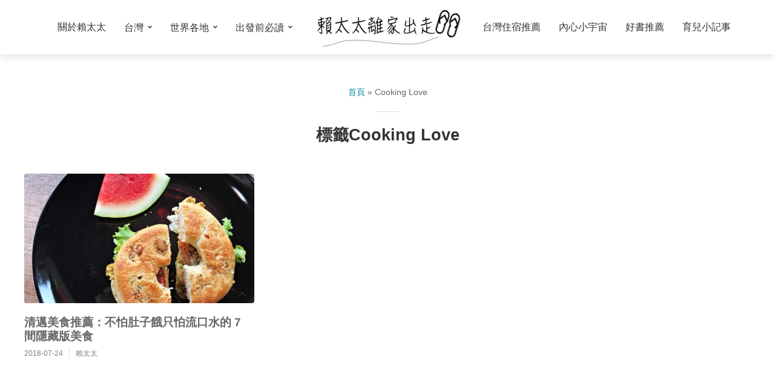

--- FILE ---
content_type: text/html; charset=UTF-8
request_url: https://mrslai.com/tag/cooking-love/
body_size: 6447
content:
<!DOCTYPE html><html lang="zh-TW" xmlns:fb="https://www.facebook.com/2008/fbml" xmlns:addthis="https://www.addthis.com/help/api-spec"  class="no-js no-svg"><head><meta charset="UTF-8"><meta name="viewport" content="width=device-width, initial-scale=1"><link rel="profile" href="http://gmpg.org/xfn/11"><meta name='robots' content='index, follow, max-image-preview:large, max-snippet:-1, max-video-preview:-1' /><link media="all" href="https://mrslai.com/wp-content/cache/autoptimize/css/autoptimize_bd4a29dac96b0be74f9a79803b5eeac4.css" rel="stylesheet"><link media="screen" href="https://mrslai.com/wp-content/cache/autoptimize/css/autoptimize_abb3c91459e8741d7294819b89594298.css" rel="stylesheet"><title>Cooking Love 的相關文章</title><link rel="canonical" href="https://mrslai.com/tag/cooking-love/" /><meta property="og:locale" content="zh_TW" /><meta property="og:type" content="article" /><meta property="og:title" content="Cooking Love 的相關文章" /><meta property="og:url" content="https://mrslai.com/tag/cooking-love/" /><meta property="og:site_name" content="賴太太離家出走" /><meta name="twitter:card" content="summary_large_image" /> <script type="application/ld+json" class="yoast-schema-graph">{"@context":"https://schema.org","@graph":[{"@type":"CollectionPage","@id":"https://mrslai.com/tag/cooking-love/","url":"https://mrslai.com/tag/cooking-love/","name":"Cooking Love 的相關文章","isPartOf":{"@id":"https://mrslai.com/#website"},"primaryImageOfPage":{"@id":"https://mrslai.com/tag/cooking-love/#primaryimage"},"image":{"@id":"https://mrslai.com/tag/cooking-love/#primaryimage"},"thumbnailUrl":"https://mrslai.com/wp-content/uploads/2018/07/IMG_5877adj.jpg","breadcrumb":{"@id":"https://mrslai.com/tag/cooking-love/#breadcrumb"},"inLanguage":"zh-TW"},{"@type":"ImageObject","inLanguage":"zh-TW","@id":"https://mrslai.com/tag/cooking-love/#primaryimage","url":"https://mrslai.com/wp-content/uploads/2018/07/IMG_5877adj.jpg","contentUrl":"https://mrslai.com/wp-content/uploads/2018/07/IMG_5877adj.jpg","width":756,"height":756,"caption":"Bagel House Cafe & Bakery"},{"@type":"BreadcrumbList","@id":"https://mrslai.com/tag/cooking-love/#breadcrumb","itemListElement":[{"@type":"ListItem","position":1,"name":"首頁","item":"https://mrslai.com/"},{"@type":"ListItem","position":2,"name":"Cooking Love"}]},{"@type":"WebSite","@id":"https://mrslai.com/#website","url":"https://mrslai.com/","name":"賴太太離家出走","description":"這裡分享旅行中的心情點滴、分享各種有趣的及實用的資訊","publisher":{"@id":"https://mrslai.com/#/schema/person/68183a708fb2aed2ac5ea3b3bbd2b03d"},"potentialAction":[{"@type":"SearchAction","target":{"@type":"EntryPoint","urlTemplate":"https://mrslai.com/?s={search_term_string}"},"query-input":{"@type":"PropertyValueSpecification","valueRequired":true,"valueName":"search_term_string"}}],"inLanguage":"zh-TW"},{"@type":["Person","Organization"],"@id":"https://mrslai.com/#/schema/person/68183a708fb2aed2ac5ea3b3bbd2b03d","name":"賴太太","logo":{"@id":"https://mrslai.com/#/schema/person/image/"},"description":"擅長走路，對旅行上癮 喜歡用文字記錄每一個走過的角落 若有任何問題或想聽更多故事，歡迎與我聯絡！ Gmail：hello.mrslai Facebook粉專：賴太太離家出走","sameAs":["https://www.facebook.com/hello.mrslai"]}]}</script> <link rel='dns-prefetch' href='//s7.addthis.com' /><link rel='dns-prefetch' href='//www.googletagmanager.com' /><link rel='dns-prefetch' href='//pagead2.googlesyndication.com' /><link href='https://fonts.gstatic.com' crossorigin='anonymous' rel='preconnect' />  <script type="text/javascript" src="https://www.googletagmanager.com/gtag/js?id=G-NLPSQQNR0R" id="google_gtagjs-js" async></script> <script type="text/javascript" id="google_gtagjs-js-after">window.dataLayer = window.dataLayer || [];function gtag(){dataLayer.push(arguments);}
gtag("set","linker",{"domains":["mrslai.com"]});
gtag("js", new Date());
gtag("set", "developer_id.dZTNiMT", true);
gtag("config", "G-NLPSQQNR0R");
//# sourceURL=google_gtagjs-js-after</script> <meta name="generator" content="Redux 4.5.8" /><meta name="generator" content="Site Kit by Google 1.165.0" /><meta name="google-adsense-platform-account" content="ca-host-pub-2644536267352236"><meta name="google-adsense-platform-domain" content="sitekit.withgoogle.com">  <script type="text/javascript" async="async" src="https://pagead2.googlesyndication.com/pagead/js/adsbygoogle.js?client=ca-pub-2300736431306800&amp;host=ca-host-pub-2644536267352236" crossorigin="anonymous"></script> <link rel="icon" href="https://mrslai.com/wp-content/uploads/2018/07/cropped-flip-flop-32x32.png" sizes="32x32" /><link rel="icon" href="https://mrslai.com/wp-content/uploads/2018/07/cropped-flip-flop-192x192.png" sizes="192x192" /><link rel="apple-touch-icon" href="https://mrslai.com/wp-content/uploads/2018/07/cropped-flip-flop-180x180.png" /><meta name="msapplication-TileImage" content="https://mrslai.com/wp-content/uploads/2018/07/cropped-flip-flop-270x270.png" /></head><body class="archive tag tag-cooking-love tag-261 wp-embed-responsive wp-theme-trawell trawell-header-wide trawell-header-shadow trawell-breadcrumbs-center trawell-img-rounded trawell-pill-rounded trawell-equal-bg-color trawell-sidebar-none trawell-v_1_8_2"><header id="trawell-header" class="trawell-header"><div class="container d-flex justify-content-between align-items-center"><div class="trawell-slot-c trawell-slot-from-center"><div class="trawell-slot-f"><nav class="menu-%e5%b7%a6%e9%82%8a%e9%81%b8%e5%96%ae-container"><ul id="menu-%e5%b7%a6%e9%82%8a%e9%81%b8%e5%96%ae" class="menu-main"><li id="menu-item-6390" class="menu-item menu-item-type-post_type menu-item-object-page menu-item-6390"><a href="https://mrslai.com/%e9%97%9c%e6%96%bc%e8%b3%b4%e5%a4%aa%e5%a4%aa/">關於賴太太</a></li><li id="menu-item-6429" class="menu-item menu-item-type-taxonomy menu-item-object-category menu-item-has-children menu-item-6429"><a href="https://mrslai.com/category/taiwan/">台灣</a><ul class="sub-menu"><li id="menu-item-6447" class="menu-item menu-item-type-taxonomy menu-item-object-category menu-item-has-children menu-item-6447"><a href="https://mrslai.com/category/taiwan/northtw/">北部</a><ul class="sub-menu"><li id="menu-item-6448" class="menu-item menu-item-type-taxonomy menu-item-object-category menu-item-6448"><a href="https://mrslai.com/category/taiwan/northtw/tapiei/">台北</a></li><li id="menu-item-6451" class="menu-item menu-item-type-taxonomy menu-item-object-category menu-item-6451"><a href="https://mrslai.com/category/taiwan/northtw/newtaipei/">新北</a></li><li id="menu-item-6450" class="menu-item menu-item-type-taxonomy menu-item-object-category menu-item-6450"><a href="https://mrslai.com/category/taiwan/northtw/yilan/">宜蘭</a></li><li id="menu-item-6453" class="menu-item menu-item-type-taxonomy menu-item-object-category menu-item-6453"><a href="https://mrslai.com/category/taiwan/northtw/taoyuan/">桃園</a></li></ul></li><li id="menu-item-6454" class="menu-item menu-item-type-taxonomy menu-item-object-category menu-item-has-children menu-item-6454"><a href="https://mrslai.com/category/taiwan/midtw/">中部</a><ul class="sub-menu"><li id="menu-item-6456" class="menu-item menu-item-type-taxonomy menu-item-object-category menu-item-6456"><a href="https://mrslai.com/category/taiwan/midtw/taichung/">台中</a></li><li id="menu-item-6455" class="menu-item menu-item-type-taxonomy menu-item-object-category menu-item-6455"><a href="https://mrslai.com/category/taiwan/midtw/nantou/">南投</a></li></ul></li><li id="menu-item-6461" class="menu-item menu-item-type-taxonomy menu-item-object-category menu-item-has-children menu-item-6461"><a href="https://mrslai.com/category/taiwan/southtw/">南部</a><ul class="sub-menu"><li id="menu-item-6463" class="menu-item menu-item-type-taxonomy menu-item-object-category menu-item-6463"><a href="https://mrslai.com/category/taiwan/southtw/chiayi/">嘉義</a></li><li id="menu-item-6465" class="menu-item menu-item-type-taxonomy menu-item-object-category menu-item-6465"><a href="https://mrslai.com/category/taiwan/southtw/kaohsiung/">高雄</a></li><li id="menu-item-6464" class="menu-item menu-item-type-taxonomy menu-item-object-category menu-item-6464"><a href="https://mrslai.com/category/taiwan/southtw/pingtung/">屏東</a></li></ul></li><li id="menu-item-6466" class="menu-item menu-item-type-taxonomy menu-item-object-category menu-item-has-children menu-item-6466"><a href="https://mrslai.com/category/taiwan/easttw/">東部</a><ul class="sub-menu"><li id="menu-item-6458" class="menu-item menu-item-type-taxonomy menu-item-object-category menu-item-6458"><a href="https://mrslai.com/category/taiwan/easttw/hualien/">花蓮</a></li></ul></li></ul></li><li id="menu-item-6413" class="menu-item menu-item-type-taxonomy menu-item-object-category menu-item-has-children menu-item-6413"><a href="https://mrslai.com/category/world/">世界各地</a><ul class="sub-menu"><li id="menu-item-6414" class="menu-item menu-item-type-taxonomy menu-item-object-category menu-item-has-children menu-item-6414"><a href="https://mrslai.com/category/world/asia/">亞洲</a><ul class="sub-menu"><li id="menu-item-6424" class="menu-item menu-item-type-taxonomy menu-item-object-category menu-item-has-children menu-item-6424"><a href="https://mrslai.com/category/world/asia/north-east-asia/">東北亞</a><ul class="sub-menu"><li id="menu-item-6406" class="menu-item menu-item-type-taxonomy menu-item-object-category menu-item-6406"><a href="https://mrslai.com/category/world/asia/north-east-asia/mongolia/">蒙古</a></li><li id="menu-item-6428" class="menu-item menu-item-type-taxonomy menu-item-object-category menu-item-has-children menu-item-6428"><a href="https://mrslai.com/category/world/asia/north-east-asia/%e4%b8%ad%e5%9c%8b/">中國</a><ul class="sub-menu"><li id="menu-item-6411" class="menu-item menu-item-type-taxonomy menu-item-object-category menu-item-6411"><a href="https://mrslai.com/category/world/asia/north-east-asia/%e4%b8%ad%e5%9c%8b/hong-kong/">香港</a></li></ul></li></ul></li><li id="menu-item-6425" class="menu-item menu-item-type-taxonomy menu-item-object-category menu-item-has-children menu-item-6425"><a href="https://mrslai.com/category/world/asia/south-east-asia/">東南亞</a><ul class="sub-menu"><li id="menu-item-6443" class="menu-item menu-item-type-taxonomy menu-item-object-category menu-item-has-children menu-item-6443"><a href="https://mrslai.com/category/world/asia/south-east-asia/thailand/">泰國</a><ul class="sub-menu"><li id="menu-item-6444" class="menu-item menu-item-type-taxonomy menu-item-object-category menu-item-6444"><a href="https://mrslai.com/category/world/asia/south-east-asia/thailand/chiang-rai/">清萊</a></li><li id="menu-item-6445" class="menu-item menu-item-type-taxonomy menu-item-object-category menu-item-6445"><a href="https://mrslai.com/category/world/asia/south-east-asia/thailand/chiang-mai/">清邁</a></li></ul></li><li id="menu-item-6441" class="menu-item menu-item-type-taxonomy menu-item-object-category menu-item-has-children menu-item-6441"><a href="https://mrslai.com/category/world/asia/south-east-asia/cambodia/">柬埔寨</a><ul class="sub-menu"><li id="menu-item-6442" class="menu-item menu-item-type-taxonomy menu-item-object-category menu-item-6442"><a href="https://mrslai.com/category/world/asia/south-east-asia/cambodia/angkor/">吳哥窟</a></li></ul></li><li id="menu-item-6398" class="menu-item menu-item-type-taxonomy menu-item-object-category menu-item-has-children menu-item-6398"><a href="https://mrslai.com/category/world/asia/south-east-asia/vietnam/">越南</a><ul class="sub-menu"><li id="menu-item-6402" class="menu-item menu-item-type-taxonomy menu-item-object-category menu-item-6402"><a href="https://mrslai.com/category/world/asia/south-east-asia/vietnam/ho-chi-minh/">胡志明市</a></li></ul></li><li id="menu-item-6397" class="menu-item menu-item-type-taxonomy menu-item-object-category menu-item-has-children menu-item-6397"><a href="https://mrslai.com/category/world/asia/south-east-asia/myanmar/">緬甸</a><ul class="sub-menu"><li id="menu-item-6407" class="menu-item menu-item-type-taxonomy menu-item-object-category menu-item-6407"><a href="https://mrslai.com/category/world/asia/south-east-asia/myanmar/bagan/">蒲甘</a></li><li id="menu-item-6446" class="menu-item menu-item-type-taxonomy menu-item-object-category menu-item-6446"><a href="https://mrslai.com/category/world/asia/south-east-asia/myanmar/yangon/">仰光</a></li></ul></li></ul></li><li id="menu-item-6422" class="menu-item menu-item-type-taxonomy menu-item-object-category menu-item-has-children menu-item-6422"><a href="https://mrslai.com/category/world/asia/south-asia/">南亞</a><ul class="sub-menu"><li id="menu-item-6430" class="menu-item menu-item-type-taxonomy menu-item-object-category menu-item-has-children menu-item-6430"><a href="https://mrslai.com/category/world/asia/south-asia/sri-lanka/">斯里蘭卡</a><ul class="sub-menu"><li id="menu-item-6433" class="menu-item menu-item-type-taxonomy menu-item-object-category menu-item-6433"><a href="https://mrslai.com/category/world/asia/south-asia/sri-lanka/colombo/">可倫坡 (Colombo)</a></li><li id="menu-item-6431" class="menu-item menu-item-type-taxonomy menu-item-object-category menu-item-6431"><a href="https://mrslai.com/category/world/asia/south-asia/sri-lanka/dambulla/">丹布勒 (Dambulla)</a></li><li id="menu-item-6432" class="menu-item menu-item-type-taxonomy menu-item-object-category menu-item-6432"><a href="https://mrslai.com/category/world/asia/south-asia/sri-lanka/galle/">加勒 (Galle)</a></li><li id="menu-item-6434" class="menu-item menu-item-type-taxonomy menu-item-object-category menu-item-6434"><a href="https://mrslai.com/category/world/asia/south-asia/sri-lanka/haputale/">哈普特萊 (Haputale)</a></li><li id="menu-item-6435" class="menu-item menu-item-type-taxonomy menu-item-object-category menu-item-6435"><a href="https://mrslai.com/category/world/asia/south-asia/sri-lanka/tangalle/">坦加勒 (Tangalle)</a></li><li id="menu-item-6436" class="menu-item menu-item-type-taxonomy menu-item-object-category menu-item-6436"><a href="https://mrslai.com/category/world/asia/south-asia/sri-lanka/ella/">埃勒 (Ella)</a></li><li id="menu-item-6437" class="menu-item menu-item-type-taxonomy menu-item-object-category menu-item-6437"><a href="https://mrslai.com/category/world/asia/south-asia/sri-lanka/kandy/">康提 (Kandy)</a></li><li id="menu-item-6438" class="menu-item menu-item-type-taxonomy menu-item-object-category menu-item-6438"><a href="https://mrslai.com/category/world/asia/south-asia/sri-lanka/polonnaruwa/">波隆納魯沃 (Polonnaruwa)</a></li><li id="menu-item-6439" class="menu-item menu-item-type-taxonomy menu-item-object-category menu-item-6439"><a href="https://mrslai.com/category/world/asia/south-asia/sri-lanka/sigiriya/">鍚吉里耶 (Sigiriya)</a></li><li id="menu-item-6440" class="menu-item menu-item-type-taxonomy menu-item-object-category menu-item-6440"><a href="https://mrslai.com/category/world/asia/south-asia/sri-lanka/anuradhapura/">阿努拉德普勒 (Anuradhapura)</a></li></ul></li></ul></li></ul></li><li id="menu-item-6417" class="menu-item menu-item-type-taxonomy menu-item-object-category menu-item-has-children menu-item-6417"><a href="https://mrslai.com/category/world/north-america/">北美洲</a><ul class="sub-menu"><li id="menu-item-6399" class="menu-item menu-item-type-taxonomy menu-item-object-category menu-item-has-children menu-item-6399"><a href="https://mrslai.com/category/world/north-america/america/">美國</a><ul class="sub-menu"><li id="menu-item-6401" class="menu-item menu-item-type-taxonomy menu-item-object-category menu-item-6401"><a href="https://mrslai.com/category/world/north-america/america/west-coast/">美國西岸</a></li></ul></li></ul></li></ul></li><li id="menu-item-6418" class="menu-item menu-item-type-taxonomy menu-item-object-category menu-item-has-children menu-item-6418"><a href="https://mrslai.com/category/before-travel/">出發前必讀</a><ul class="sub-menu"><li id="menu-item-6420" class="menu-item menu-item-type-taxonomy menu-item-object-category menu-item-6420"><a href="https://mrslai.com/category/before-travel/visa/">簽證申請</a></li><li id="menu-item-6421" class="menu-item menu-item-type-taxonomy menu-item-object-category menu-item-6421"><a href="https://mrslai.com/category/before-travel/travel-tips/">行前攻略</a></li><li id="menu-item-6419" class="menu-item menu-item-type-taxonomy menu-item-object-category menu-item-6419"><a href="https://mrslai.com/category/before-travel/recommended-hotels/">國外住宿推薦</a></li></ul></li></ul></nav></div><div class="trawell-site-branding"> <span class="site-title h1 "><a href="https://mrslai.com/" rel="home"><picture class="trawell-logo"><source media="(min-width: 1024px)" srcset="https://mrslai.com/wp-content/uploads/2018/07/賴太太.png, https://mrslai.com/wp-content/uploads/2018/07/賴太太@2x.png 2x"><source srcset="https://mrslai.zeabur.app/wp-content/uploads/2018/07/賴太太_mobile.png, https://mrslai.zeabur.app/wp-content/uploads/2018/07/賴太太_mobile@2x.png 2x"><img src="https://mrslai.com/wp-content/uploads/2018/07/賴太太.png" alt="賴太太離家出走"></picture></a></span></div><div class="trawell-slot-f"><nav class="menu-%e5%8f%b3%e9%82%8a%e9%81%b8%e5%96%ae-container"><ul id="menu-%e5%8f%b3%e9%82%8a%e9%81%b8%e5%96%ae" class="menu-main"><li id="menu-item-5305" class="menu-item menu-item-type-taxonomy menu-item-object-category menu-item-5305"><a href="https://mrslai.com/category/recommended-hotels-taiwan/">台灣住宿推薦</a></li><li id="menu-item-4166" class="menu-item menu-item-type-taxonomy menu-item-object-category menu-item-4166"><a href="https://mrslai.com/category/om/">內心小宇宙</a></li><li id="menu-item-4167" class="menu-item menu-item-type-taxonomy menu-item-object-category menu-item-4167"><a href="https://mrslai.com/category/books/">好書推薦</a></li><li id="menu-item-4168" class="menu-item menu-item-type-taxonomy menu-item-object-category menu-item-4168"><a href="https://mrslai.com/category/pregnant-baby/">育兒小記事</a></li></ul></nav></div></div><div class="trawell-slot-r"><ul class="trawell-actions margin-padding-reset"><li class="trawell-actions-button trawell-hamburger-action"> <span class="trawell-hamburger"> <span>選單</span> <i class="o-menu-1"></i> </span></li></ul></div></div></header><div class="trawell-header trawell-header-sticky"><div class="container d-flex justify-content-between align-items-center"><div class="trawell-slot-c trawell-slot-from-center"><div class="trawell-slot-f"><nav class="menu-%e5%b7%a6%e9%82%8a%e9%81%b8%e5%96%ae-container"><ul id="menu-%e5%b7%a6%e9%82%8a%e9%81%b8%e5%96%ae-1" class="menu-main"><li class="menu-item menu-item-type-post_type menu-item-object-page menu-item-6390"><a href="https://mrslai.com/%e9%97%9c%e6%96%bc%e8%b3%b4%e5%a4%aa%e5%a4%aa/">關於賴太太</a></li><li class="menu-item menu-item-type-taxonomy menu-item-object-category menu-item-has-children menu-item-6429"><a href="https://mrslai.com/category/taiwan/">台灣</a><ul class="sub-menu"><li class="menu-item menu-item-type-taxonomy menu-item-object-category menu-item-has-children menu-item-6447"><a href="https://mrslai.com/category/taiwan/northtw/">北部</a><ul class="sub-menu"><li class="menu-item menu-item-type-taxonomy menu-item-object-category menu-item-6448"><a href="https://mrslai.com/category/taiwan/northtw/tapiei/">台北</a></li><li class="menu-item menu-item-type-taxonomy menu-item-object-category menu-item-6451"><a href="https://mrslai.com/category/taiwan/northtw/newtaipei/">新北</a></li><li class="menu-item menu-item-type-taxonomy menu-item-object-category menu-item-6450"><a href="https://mrslai.com/category/taiwan/northtw/yilan/">宜蘭</a></li><li class="menu-item menu-item-type-taxonomy menu-item-object-category menu-item-6453"><a href="https://mrslai.com/category/taiwan/northtw/taoyuan/">桃園</a></li></ul></li><li class="menu-item menu-item-type-taxonomy menu-item-object-category menu-item-has-children menu-item-6454"><a href="https://mrslai.com/category/taiwan/midtw/">中部</a><ul class="sub-menu"><li class="menu-item menu-item-type-taxonomy menu-item-object-category menu-item-6456"><a href="https://mrslai.com/category/taiwan/midtw/taichung/">台中</a></li><li class="menu-item menu-item-type-taxonomy menu-item-object-category menu-item-6455"><a href="https://mrslai.com/category/taiwan/midtw/nantou/">南投</a></li></ul></li><li class="menu-item menu-item-type-taxonomy menu-item-object-category menu-item-has-children menu-item-6461"><a href="https://mrslai.com/category/taiwan/southtw/">南部</a><ul class="sub-menu"><li class="menu-item menu-item-type-taxonomy menu-item-object-category menu-item-6463"><a href="https://mrslai.com/category/taiwan/southtw/chiayi/">嘉義</a></li><li class="menu-item menu-item-type-taxonomy menu-item-object-category menu-item-6465"><a href="https://mrslai.com/category/taiwan/southtw/kaohsiung/">高雄</a></li><li class="menu-item menu-item-type-taxonomy menu-item-object-category menu-item-6464"><a href="https://mrslai.com/category/taiwan/southtw/pingtung/">屏東</a></li></ul></li><li class="menu-item menu-item-type-taxonomy menu-item-object-category menu-item-has-children menu-item-6466"><a href="https://mrslai.com/category/taiwan/easttw/">東部</a><ul class="sub-menu"><li class="menu-item menu-item-type-taxonomy menu-item-object-category menu-item-6458"><a href="https://mrslai.com/category/taiwan/easttw/hualien/">花蓮</a></li></ul></li></ul></li><li class="menu-item menu-item-type-taxonomy menu-item-object-category menu-item-has-children menu-item-6413"><a href="https://mrslai.com/category/world/">世界各地</a><ul class="sub-menu"><li class="menu-item menu-item-type-taxonomy menu-item-object-category menu-item-has-children menu-item-6414"><a href="https://mrslai.com/category/world/asia/">亞洲</a><ul class="sub-menu"><li class="menu-item menu-item-type-taxonomy menu-item-object-category menu-item-has-children menu-item-6424"><a href="https://mrslai.com/category/world/asia/north-east-asia/">東北亞</a><ul class="sub-menu"><li class="menu-item menu-item-type-taxonomy menu-item-object-category menu-item-6406"><a href="https://mrslai.com/category/world/asia/north-east-asia/mongolia/">蒙古</a></li><li class="menu-item menu-item-type-taxonomy menu-item-object-category menu-item-has-children menu-item-6428"><a href="https://mrslai.com/category/world/asia/north-east-asia/%e4%b8%ad%e5%9c%8b/">中國</a><ul class="sub-menu"><li class="menu-item menu-item-type-taxonomy menu-item-object-category menu-item-6411"><a href="https://mrslai.com/category/world/asia/north-east-asia/%e4%b8%ad%e5%9c%8b/hong-kong/">香港</a></li></ul></li></ul></li><li class="menu-item menu-item-type-taxonomy menu-item-object-category menu-item-has-children menu-item-6425"><a href="https://mrslai.com/category/world/asia/south-east-asia/">東南亞</a><ul class="sub-menu"><li class="menu-item menu-item-type-taxonomy menu-item-object-category menu-item-has-children menu-item-6443"><a href="https://mrslai.com/category/world/asia/south-east-asia/thailand/">泰國</a><ul class="sub-menu"><li class="menu-item menu-item-type-taxonomy menu-item-object-category menu-item-6444"><a href="https://mrslai.com/category/world/asia/south-east-asia/thailand/chiang-rai/">清萊</a></li><li class="menu-item menu-item-type-taxonomy menu-item-object-category menu-item-6445"><a href="https://mrslai.com/category/world/asia/south-east-asia/thailand/chiang-mai/">清邁</a></li></ul></li><li class="menu-item menu-item-type-taxonomy menu-item-object-category menu-item-has-children menu-item-6441"><a href="https://mrslai.com/category/world/asia/south-east-asia/cambodia/">柬埔寨</a><ul class="sub-menu"><li class="menu-item menu-item-type-taxonomy menu-item-object-category menu-item-6442"><a href="https://mrslai.com/category/world/asia/south-east-asia/cambodia/angkor/">吳哥窟</a></li></ul></li><li class="menu-item menu-item-type-taxonomy menu-item-object-category menu-item-has-children menu-item-6398"><a href="https://mrslai.com/category/world/asia/south-east-asia/vietnam/">越南</a><ul class="sub-menu"><li class="menu-item menu-item-type-taxonomy menu-item-object-category menu-item-6402"><a href="https://mrslai.com/category/world/asia/south-east-asia/vietnam/ho-chi-minh/">胡志明市</a></li></ul></li><li class="menu-item menu-item-type-taxonomy menu-item-object-category menu-item-has-children menu-item-6397"><a href="https://mrslai.com/category/world/asia/south-east-asia/myanmar/">緬甸</a><ul class="sub-menu"><li class="menu-item menu-item-type-taxonomy menu-item-object-category menu-item-6407"><a href="https://mrslai.com/category/world/asia/south-east-asia/myanmar/bagan/">蒲甘</a></li><li class="menu-item menu-item-type-taxonomy menu-item-object-category menu-item-6446"><a href="https://mrslai.com/category/world/asia/south-east-asia/myanmar/yangon/">仰光</a></li></ul></li></ul></li><li class="menu-item menu-item-type-taxonomy menu-item-object-category menu-item-has-children menu-item-6422"><a href="https://mrslai.com/category/world/asia/south-asia/">南亞</a><ul class="sub-menu"><li class="menu-item menu-item-type-taxonomy menu-item-object-category menu-item-has-children menu-item-6430"><a href="https://mrslai.com/category/world/asia/south-asia/sri-lanka/">斯里蘭卡</a><ul class="sub-menu"><li class="menu-item menu-item-type-taxonomy menu-item-object-category menu-item-6433"><a href="https://mrslai.com/category/world/asia/south-asia/sri-lanka/colombo/">可倫坡 (Colombo)</a></li><li class="menu-item menu-item-type-taxonomy menu-item-object-category menu-item-6431"><a href="https://mrslai.com/category/world/asia/south-asia/sri-lanka/dambulla/">丹布勒 (Dambulla)</a></li><li class="menu-item menu-item-type-taxonomy menu-item-object-category menu-item-6432"><a href="https://mrslai.com/category/world/asia/south-asia/sri-lanka/galle/">加勒 (Galle)</a></li><li class="menu-item menu-item-type-taxonomy menu-item-object-category menu-item-6434"><a href="https://mrslai.com/category/world/asia/south-asia/sri-lanka/haputale/">哈普特萊 (Haputale)</a></li><li class="menu-item menu-item-type-taxonomy menu-item-object-category menu-item-6435"><a href="https://mrslai.com/category/world/asia/south-asia/sri-lanka/tangalle/">坦加勒 (Tangalle)</a></li><li class="menu-item menu-item-type-taxonomy menu-item-object-category menu-item-6436"><a href="https://mrslai.com/category/world/asia/south-asia/sri-lanka/ella/">埃勒 (Ella)</a></li><li class="menu-item menu-item-type-taxonomy menu-item-object-category menu-item-6437"><a href="https://mrslai.com/category/world/asia/south-asia/sri-lanka/kandy/">康提 (Kandy)</a></li><li class="menu-item menu-item-type-taxonomy menu-item-object-category menu-item-6438"><a href="https://mrslai.com/category/world/asia/south-asia/sri-lanka/polonnaruwa/">波隆納魯沃 (Polonnaruwa)</a></li><li class="menu-item menu-item-type-taxonomy menu-item-object-category menu-item-6439"><a href="https://mrslai.com/category/world/asia/south-asia/sri-lanka/sigiriya/">鍚吉里耶 (Sigiriya)</a></li><li class="menu-item menu-item-type-taxonomy menu-item-object-category menu-item-6440"><a href="https://mrslai.com/category/world/asia/south-asia/sri-lanka/anuradhapura/">阿努拉德普勒 (Anuradhapura)</a></li></ul></li></ul></li></ul></li><li class="menu-item menu-item-type-taxonomy menu-item-object-category menu-item-has-children menu-item-6417"><a href="https://mrslai.com/category/world/north-america/">北美洲</a><ul class="sub-menu"><li class="menu-item menu-item-type-taxonomy menu-item-object-category menu-item-has-children menu-item-6399"><a href="https://mrslai.com/category/world/north-america/america/">美國</a><ul class="sub-menu"><li class="menu-item menu-item-type-taxonomy menu-item-object-category menu-item-6401"><a href="https://mrslai.com/category/world/north-america/america/west-coast/">美國西岸</a></li></ul></li></ul></li></ul></li><li class="menu-item menu-item-type-taxonomy menu-item-object-category menu-item-has-children menu-item-6418"><a href="https://mrslai.com/category/before-travel/">出發前必讀</a><ul class="sub-menu"><li class="menu-item menu-item-type-taxonomy menu-item-object-category menu-item-6420"><a href="https://mrslai.com/category/before-travel/visa/">簽證申請</a></li><li class="menu-item menu-item-type-taxonomy menu-item-object-category menu-item-6421"><a href="https://mrslai.com/category/before-travel/travel-tips/">行前攻略</a></li><li class="menu-item menu-item-type-taxonomy menu-item-object-category menu-item-6419"><a href="https://mrslai.com/category/before-travel/recommended-hotels/">國外住宿推薦</a></li></ul></li></ul></nav></div><div class="trawell-site-branding"> <span class="site-title h1 "><a href="https://mrslai.com/" rel="home"><picture class="trawell-logo"><source media="(min-width: 1024px)" srcset="https://mrslai.zeabur.app/wp-content/uploads/2018/07/賴太太_mobile.png, https://mrslai.zeabur.app/wp-content/uploads/2018/07/賴太太_mobile@2x.png 2x"><source srcset="https://mrslai.zeabur.app/wp-content/uploads/2018/07/賴太太_mobile.png, https://mrslai.zeabur.app/wp-content/uploads/2018/07/賴太太_mobile@2x.png 2x"><img src="https://mrslai.zeabur.app/wp-content/uploads/2018/07/賴太太_mobile.png" alt="賴太太離家出走"></picture></a></span></div><div class="trawell-slot-f"><nav class="menu-%e5%8f%b3%e9%82%8a%e9%81%b8%e5%96%ae-container"><ul id="menu-%e5%8f%b3%e9%82%8a%e9%81%b8%e5%96%ae-1" class="menu-main"><li class="menu-item menu-item-type-taxonomy menu-item-object-category menu-item-5305"><a href="https://mrslai.com/category/recommended-hotels-taiwan/">台灣住宿推薦</a></li><li class="menu-item menu-item-type-taxonomy menu-item-object-category menu-item-4166"><a href="https://mrslai.com/category/om/">內心小宇宙</a></li><li class="menu-item menu-item-type-taxonomy menu-item-object-category menu-item-4167"><a href="https://mrslai.com/category/books/">好書推薦</a></li><li class="menu-item menu-item-type-taxonomy menu-item-object-category menu-item-4168"><a href="https://mrslai.com/category/pregnant-baby/">育兒小記事</a></li></ul></nav></div></div><div class="trawell-slot-r"><ul class="trawell-actions margin-padding-reset"><li class="trawell-actions-button trawell-hamburger-action"> <span class="trawell-hamburger"> <span>選單</span> <i class="o-menu-1"></i> </span></li></ul></div></div></div><div class="trawell-main"><div class="trawell-sections"><div class="trawell-section trawell-layout-a3"><div class="container"><div id="trawell-breadcrumbs" class="trawell-breadcrumbs"><span><span><a href="https://mrslai.com/">首頁</a></span> » <span class="breadcrumb_last" aria-current="page">Cooking Love</span></span></div><div class="archive-heading trawell-entry"><h1 class="archive-title h1 md-h1 sm-h1">標籤Cooking Love</h1></div><div class="row trawell-posts"><div class="col-12 col-md-4"><article class="trawell-item post-1698 post type-post status-publish format-standard has-post-thumbnail hentry category-world category-asia category-south-east-asia category-thailand category-chiang-mai category-backpacker tag-baan-hom tag-bagel-house-cafe-bakery tag-cat-house-chiang-mai tag-cooking-love tag-yoys-coffee-thai-food tag-257 tag-258 tag-39 tag-265 tag-256 tag-264"> <a href="https://mrslai.com/chiang-mai-food/" class="entry-image"><img width="380" height="214" src="https://mrslai.com/wp-content/uploads/2018/07/IMG_5877adj-380x214.jpg" class="attachment-trawell-a3 size-trawell-a3 wp-post-image" alt="Bagel House Cafe &amp; Bakery" srcset="https://mrslai.com/wp-content/uploads/2018/07/IMG_5877adj-380x214.jpg 380w, https://mrslai.com/wp-content/uploads/2018/07/IMG_5877adj-585x330.jpg 585w, https://mrslai.com/wp-content/uploads/2018/07/IMG_5877adj-385x217.jpg 385w, https://mrslai.com/wp-content/uploads/2018/07/IMG_5877adj-247x139.jpg 247w, https://mrslai.com/wp-content/uploads/2018/07/IMG_5877adj-278x157.jpg 278w, https://mrslai.com/wp-content/uploads/2018/07/IMG_5877adj-178x101.jpg 178w, https://mrslai.com/wp-content/uploads/2018/07/IMG_5877adj-227x128.jpg 227w, https://mrslai.com/wp-content/uploads/2018/07/IMG_5877adj-143x81.jpg 143w" sizes="(max-width: 380px) 100vw, 380px" /></a><div class="entry-header"><div class="entry-category pill-small"></div><h3 class="entry-title h4 md-h4 sm-h3"><a href="https://mrslai.com/chiang-mai-food/">清邁美食推薦：不怕肚子餓只怕流口水的 7 間隱藏版美食</a></h3><div class="entry-meta entry-meta-small"><span class="meta-item meta-date"><span class="updated">2018-07-24</span></span><span class="meta-item meta-author"><span class="vcard author"><a href="https://mrslai.com/author/butterlion019/">賴太太</a></span></span></div></div></article></div></div></div></div></div><aside class="trawell-sidebar"> <span class="trawell-action-close"><span>關閉</span> <i class="o-exit-1" aria-hidden="true"></i></span><div class="widget trawell-responsive-nav"><ul><li class="menu-item menu-item-type-post_type menu-item-object-page menu-item-6390"><a href="https://mrslai.com/%e9%97%9c%e6%96%bc%e8%b3%b4%e5%a4%aa%e5%a4%aa/">關於賴太太</a></li><li class="menu-item menu-item-type-taxonomy menu-item-object-category menu-item-has-children menu-item-6429"><a href="https://mrslai.com/category/taiwan/">台灣</a><ul class="sub-menu"><li class="menu-item menu-item-type-taxonomy menu-item-object-category menu-item-has-children menu-item-6447"><a href="https://mrslai.com/category/taiwan/northtw/">北部</a><ul class="sub-menu"><li class="menu-item menu-item-type-taxonomy menu-item-object-category menu-item-6448"><a href="https://mrslai.com/category/taiwan/northtw/tapiei/">台北</a></li><li class="menu-item menu-item-type-taxonomy menu-item-object-category menu-item-6451"><a href="https://mrslai.com/category/taiwan/northtw/newtaipei/">新北</a></li><li class="menu-item menu-item-type-taxonomy menu-item-object-category menu-item-6450"><a href="https://mrslai.com/category/taiwan/northtw/yilan/">宜蘭</a></li><li class="menu-item menu-item-type-taxonomy menu-item-object-category menu-item-6453"><a href="https://mrslai.com/category/taiwan/northtw/taoyuan/">桃園</a></li></ul></li><li class="menu-item menu-item-type-taxonomy menu-item-object-category menu-item-has-children menu-item-6454"><a href="https://mrslai.com/category/taiwan/midtw/">中部</a><ul class="sub-menu"><li class="menu-item menu-item-type-taxonomy menu-item-object-category menu-item-6456"><a href="https://mrslai.com/category/taiwan/midtw/taichung/">台中</a></li><li class="menu-item menu-item-type-taxonomy menu-item-object-category menu-item-6455"><a href="https://mrslai.com/category/taiwan/midtw/nantou/">南投</a></li></ul></li><li class="menu-item menu-item-type-taxonomy menu-item-object-category menu-item-has-children menu-item-6461"><a href="https://mrslai.com/category/taiwan/southtw/">南部</a><ul class="sub-menu"><li class="menu-item menu-item-type-taxonomy menu-item-object-category menu-item-6463"><a href="https://mrslai.com/category/taiwan/southtw/chiayi/">嘉義</a></li><li class="menu-item menu-item-type-taxonomy menu-item-object-category menu-item-6465"><a href="https://mrslai.com/category/taiwan/southtw/kaohsiung/">高雄</a></li><li class="menu-item menu-item-type-taxonomy menu-item-object-category menu-item-6464"><a href="https://mrslai.com/category/taiwan/southtw/pingtung/">屏東</a></li></ul></li><li class="menu-item menu-item-type-taxonomy menu-item-object-category menu-item-has-children menu-item-6466"><a href="https://mrslai.com/category/taiwan/easttw/">東部</a><ul class="sub-menu"><li class="menu-item menu-item-type-taxonomy menu-item-object-category menu-item-6458"><a href="https://mrslai.com/category/taiwan/easttw/hualien/">花蓮</a></li></ul></li></ul></li><li class="menu-item menu-item-type-taxonomy menu-item-object-category menu-item-has-children menu-item-6413"><a href="https://mrslai.com/category/world/">世界各地</a><ul class="sub-menu"><li class="menu-item menu-item-type-taxonomy menu-item-object-category menu-item-has-children menu-item-6414"><a href="https://mrslai.com/category/world/asia/">亞洲</a><ul class="sub-menu"><li class="menu-item menu-item-type-taxonomy menu-item-object-category menu-item-has-children menu-item-6424"><a href="https://mrslai.com/category/world/asia/north-east-asia/">東北亞</a><ul class="sub-menu"><li class="menu-item menu-item-type-taxonomy menu-item-object-category menu-item-6406"><a href="https://mrslai.com/category/world/asia/north-east-asia/mongolia/">蒙古</a></li><li class="menu-item menu-item-type-taxonomy menu-item-object-category menu-item-has-children menu-item-6428"><a href="https://mrslai.com/category/world/asia/north-east-asia/%e4%b8%ad%e5%9c%8b/">中國</a><ul class="sub-menu"><li class="menu-item menu-item-type-taxonomy menu-item-object-category menu-item-6411"><a href="https://mrslai.com/category/world/asia/north-east-asia/%e4%b8%ad%e5%9c%8b/hong-kong/">香港</a></li></ul></li></ul></li><li class="menu-item menu-item-type-taxonomy menu-item-object-category menu-item-has-children menu-item-6425"><a href="https://mrslai.com/category/world/asia/south-east-asia/">東南亞</a><ul class="sub-menu"><li class="menu-item menu-item-type-taxonomy menu-item-object-category menu-item-has-children menu-item-6443"><a href="https://mrslai.com/category/world/asia/south-east-asia/thailand/">泰國</a><ul class="sub-menu"><li class="menu-item menu-item-type-taxonomy menu-item-object-category menu-item-6444"><a href="https://mrslai.com/category/world/asia/south-east-asia/thailand/chiang-rai/">清萊</a></li><li class="menu-item menu-item-type-taxonomy menu-item-object-category menu-item-6445"><a href="https://mrslai.com/category/world/asia/south-east-asia/thailand/chiang-mai/">清邁</a></li></ul></li><li class="menu-item menu-item-type-taxonomy menu-item-object-category menu-item-has-children menu-item-6441"><a href="https://mrslai.com/category/world/asia/south-east-asia/cambodia/">柬埔寨</a><ul class="sub-menu"><li class="menu-item menu-item-type-taxonomy menu-item-object-category menu-item-6442"><a href="https://mrslai.com/category/world/asia/south-east-asia/cambodia/angkor/">吳哥窟</a></li></ul></li><li class="menu-item menu-item-type-taxonomy menu-item-object-category menu-item-has-children menu-item-6398"><a href="https://mrslai.com/category/world/asia/south-east-asia/vietnam/">越南</a><ul class="sub-menu"><li class="menu-item menu-item-type-taxonomy menu-item-object-category menu-item-6402"><a href="https://mrslai.com/category/world/asia/south-east-asia/vietnam/ho-chi-minh/">胡志明市</a></li></ul></li><li class="menu-item menu-item-type-taxonomy menu-item-object-category menu-item-has-children menu-item-6397"><a href="https://mrslai.com/category/world/asia/south-east-asia/myanmar/">緬甸</a><ul class="sub-menu"><li class="menu-item menu-item-type-taxonomy menu-item-object-category menu-item-6407"><a href="https://mrslai.com/category/world/asia/south-east-asia/myanmar/bagan/">蒲甘</a></li><li class="menu-item menu-item-type-taxonomy menu-item-object-category menu-item-6446"><a href="https://mrslai.com/category/world/asia/south-east-asia/myanmar/yangon/">仰光</a></li></ul></li></ul></li><li class="menu-item menu-item-type-taxonomy menu-item-object-category menu-item-has-children menu-item-6422"><a href="https://mrslai.com/category/world/asia/south-asia/">南亞</a><ul class="sub-menu"><li class="menu-item menu-item-type-taxonomy menu-item-object-category menu-item-has-children menu-item-6430"><a href="https://mrslai.com/category/world/asia/south-asia/sri-lanka/">斯里蘭卡</a><ul class="sub-menu"><li class="menu-item menu-item-type-taxonomy menu-item-object-category menu-item-6433"><a href="https://mrslai.com/category/world/asia/south-asia/sri-lanka/colombo/">可倫坡 (Colombo)</a></li><li class="menu-item menu-item-type-taxonomy menu-item-object-category menu-item-6431"><a href="https://mrslai.com/category/world/asia/south-asia/sri-lanka/dambulla/">丹布勒 (Dambulla)</a></li><li class="menu-item menu-item-type-taxonomy menu-item-object-category menu-item-6432"><a href="https://mrslai.com/category/world/asia/south-asia/sri-lanka/galle/">加勒 (Galle)</a></li><li class="menu-item menu-item-type-taxonomy menu-item-object-category menu-item-6434"><a href="https://mrslai.com/category/world/asia/south-asia/sri-lanka/haputale/">哈普特萊 (Haputale)</a></li><li class="menu-item menu-item-type-taxonomy menu-item-object-category menu-item-6435"><a href="https://mrslai.com/category/world/asia/south-asia/sri-lanka/tangalle/">坦加勒 (Tangalle)</a></li><li class="menu-item menu-item-type-taxonomy menu-item-object-category menu-item-6436"><a href="https://mrslai.com/category/world/asia/south-asia/sri-lanka/ella/">埃勒 (Ella)</a></li><li class="menu-item menu-item-type-taxonomy menu-item-object-category menu-item-6437"><a href="https://mrslai.com/category/world/asia/south-asia/sri-lanka/kandy/">康提 (Kandy)</a></li><li class="menu-item menu-item-type-taxonomy menu-item-object-category menu-item-6438"><a href="https://mrslai.com/category/world/asia/south-asia/sri-lanka/polonnaruwa/">波隆納魯沃 (Polonnaruwa)</a></li><li class="menu-item menu-item-type-taxonomy menu-item-object-category menu-item-6439"><a href="https://mrslai.com/category/world/asia/south-asia/sri-lanka/sigiriya/">鍚吉里耶 (Sigiriya)</a></li><li class="menu-item menu-item-type-taxonomy menu-item-object-category menu-item-6440"><a href="https://mrslai.com/category/world/asia/south-asia/sri-lanka/anuradhapura/">阿努拉德普勒 (Anuradhapura)</a></li></ul></li></ul></li></ul></li><li class="menu-item menu-item-type-taxonomy menu-item-object-category menu-item-has-children menu-item-6417"><a href="https://mrslai.com/category/world/north-america/">北美洲</a><ul class="sub-menu"><li class="menu-item menu-item-type-taxonomy menu-item-object-category menu-item-has-children menu-item-6399"><a href="https://mrslai.com/category/world/north-america/america/">美國</a><ul class="sub-menu"><li class="menu-item menu-item-type-taxonomy menu-item-object-category menu-item-6401"><a href="https://mrslai.com/category/world/north-america/america/west-coast/">美國西岸</a></li></ul></li></ul></li></ul></li><li class="menu-item menu-item-type-taxonomy menu-item-object-category menu-item-has-children menu-item-6418"><a href="https://mrslai.com/category/before-travel/">出發前必讀</a><ul class="sub-menu"><li class="menu-item menu-item-type-taxonomy menu-item-object-category menu-item-6420"><a href="https://mrslai.com/category/before-travel/visa/">簽證申請</a></li><li class="menu-item menu-item-type-taxonomy menu-item-object-category menu-item-6421"><a href="https://mrslai.com/category/before-travel/travel-tips/">行前攻略</a></li><li class="menu-item menu-item-type-taxonomy menu-item-object-category menu-item-6419"><a href="https://mrslai.com/category/before-travel/recommended-hotels/">國外住宿推薦</a></li></ul></li><li class="menu-item menu-item-type-taxonomy menu-item-object-category menu-item-5305"><a href="https://mrslai.com/category/recommended-hotels-taiwan/">台灣住宿推薦</a></li><li class="menu-item menu-item-type-taxonomy menu-item-object-category menu-item-4166"><a href="https://mrslai.com/category/om/">內心小宇宙</a></li><li class="menu-item menu-item-type-taxonomy menu-item-object-category menu-item-4167"><a href="https://mrslai.com/category/books/">好書推薦</a></li><li class="menu-item menu-item-type-taxonomy menu-item-object-category menu-item-4168"><a href="https://mrslai.com/category/pregnant-baby/">育兒小記事</a></li></ul></div></aside></div><div class="trawell-body-overlay"></div> <script type="speculationrules">{"prefetch":[{"source":"document","where":{"and":[{"href_matches":"/*"},{"not":{"href_matches":["/wp-*.php","/wp-admin/*","/wp-content/uploads/*","/wp-content/*","/wp-content/plugins/*","/wp-content/themes/trawell/*","/*\\?(.+)"]}},{"not":{"selector_matches":"a[rel~=\"nofollow\"]"}},{"not":{"selector_matches":".no-prefetch, .no-prefetch a"}}]},"eagerness":"conservative"}]}</script> <script data-cfasync="false" type="text/javascript">if (window.addthis_product === undefined) { window.addthis_product = "wpp"; } if (window.wp_product_version === undefined) { window.wp_product_version = "wpp-6.2.7"; } if (window.addthis_share === undefined) { window.addthis_share = {}; } if (window.addthis_config === undefined) { window.addthis_config = {"data_track_clickback":true,"ui_language":"zh","ui_atversion":"300","pubid":"ra-5b53f0e36c56a0f2"}; } if (window.addthis_plugin_info === undefined) { window.addthis_plugin_info = {"info_status":"enabled","cms_name":"WordPress","plugin_name":"Share Buttons by AddThis","plugin_version":"6.2.7","plugin_mode":"AddThis","anonymous_profile_id":"wp-9a82f370c805d656c739c13b31de45f4","page_info":{"template":"archives","post_type":""},"sharing_enabled_on_post_via_metabox":false}; } 
                    (function() {
                      var first_load_interval_id = setInterval(function () {
                        if (typeof window.addthis !== 'undefined') {
                          window.clearInterval(first_load_interval_id);
                          if (typeof window.addthis_layers !== 'undefined' && Object.getOwnPropertyNames(window.addthis_layers).length > 0) {
                            window.addthis.layers(window.addthis_layers);
                          }
                          if (Array.isArray(window.addthis_layers_tools)) {
                            for (i = 0; i < window.addthis_layers_tools.length; i++) {
                              window.addthis.layers(window.addthis_layers_tools[i]);
                            }
                          }
                        }
                     },1000)
                    }());</script> <script type="text/javascript" id="trawell-main-js-extra">var trawell_js_settings = {"rtl_mode":"","header_sticky_offset":"500","header_sticky_up":"","home_slider_autoplay":"","home_slider_autoplay_time":"5","use_gallery":"1","home_cover_video_image_fallback":"1","home_counter_animate":"","cover_parallax":""};
//# sourceURL=trawell-main-js-extra</script> <script type="text/javascript" src="https://s7.addthis.com/js/300/addthis_widget.js#pubid=ra-5b53f0e36c56a0f2" id="addthis_widget-js"></script> <script defer src="https://mrslai.com/wp-content/cache/autoptimize/js/autoptimize_895a044d9f31567d85efa873a791abd7.js"></script></body></html>

--- FILE ---
content_type: text/html; charset=utf-8
request_url: https://www.google.com/recaptcha/api2/aframe
body_size: 268
content:
<!DOCTYPE HTML><html><head><meta http-equiv="content-type" content="text/html; charset=UTF-8"></head><body><script nonce="Kl8FBAudMTEQWn1N8yRijg">/** Anti-fraud and anti-abuse applications only. See google.com/recaptcha */ try{var clients={'sodar':'https://pagead2.googlesyndication.com/pagead/sodar?'};window.addEventListener("message",function(a){try{if(a.source===window.parent){var b=JSON.parse(a.data);var c=clients[b['id']];if(c){var d=document.createElement('img');d.src=c+b['params']+'&rc='+(localStorage.getItem("rc::a")?sessionStorage.getItem("rc::b"):"");window.document.body.appendChild(d);sessionStorage.setItem("rc::e",parseInt(sessionStorage.getItem("rc::e")||0)+1);localStorage.setItem("rc::h",'1767712602375');}}}catch(b){}});window.parent.postMessage("_grecaptcha_ready", "*");}catch(b){}</script></body></html>